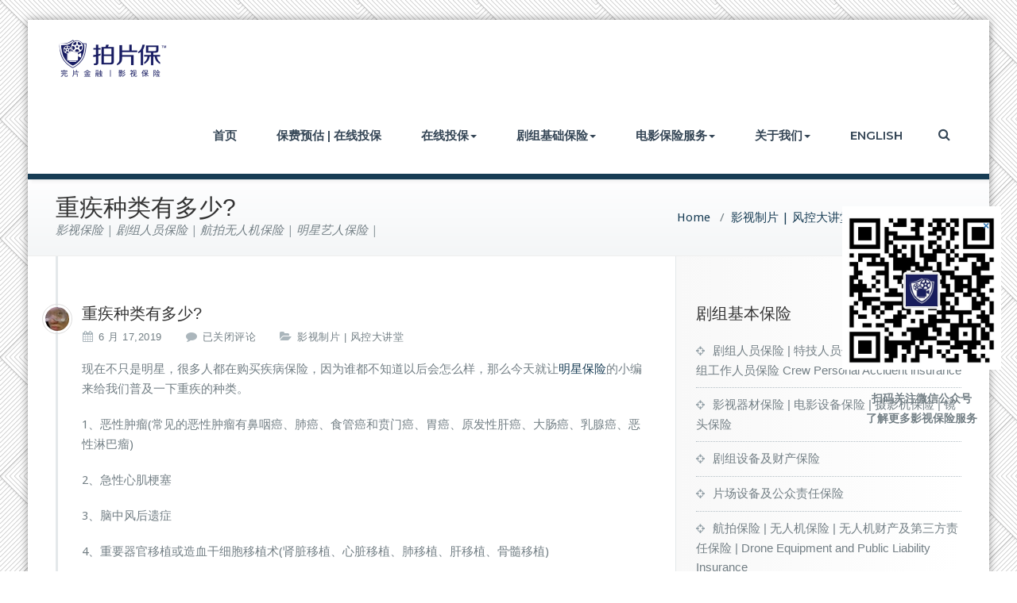

--- FILE ---
content_type: text/html; charset=UTF-8
request_url: https://www.ppbasia.com/%E9%87%8D%E7%96%BE%E7%A7%8D%E7%B1%BB%E6%9C%89%E5%A4%9A%E5%B0%91/
body_size: 10431
content:
<!DOCTYPE html><html lang="zh-Hans"><head><meta charset="UTF-8"><meta name="viewport" content="width=device-width, initial-scale=1"><meta http-equiv="x-ua-compatible" content="ie=edge"><title>重疾种类有多少? &#8211; 拍片保</title><link rel="stylesheet" href="https://fonts.googleapis.com/css?family=Droid%20Sans%3A400%2C700%2C800%7CMontserrat%3A300%2C300i%2C400%2C400i%2C500%2C500i%2C600%2C600i%2C700%2C700i%2C800%2C800i%2C900%7CRoboto%3A%20100%2C300%2C400%2C500%2C700%2C900%7CRaleway%20%3A100%2C200%2C300%2C400%2C500%2C600%2C700%2C800%2C900%7CDroid%20Serif%3A400%2C700%7CDroid%20Sans%3A400%2C700%7CMontserrat%3A400%2C700%7CDroid%20Serif%3A400%2C400italic%2C700%2C700italic&subset=latin%2Clatin-ext&display=swap" /><link rel="stylesheet" href="https://www.ppbasia.com/wp-content/cache/min/1/90201c66def789fa9cf0f60578da469c.css" data-minify="1" /><meta name='robots' content='max-image-preview:large' /><link rel="amphtml" href="https://www.ppbasia.com/%e9%87%8d%e7%96%be%e7%a7%8d%e7%b1%bb%e6%9c%89%e5%a4%9a%e5%b0%91/amp/" /><link rel='dns-prefetch' href='//maxcdn.bootstrapcdn.com' /><link rel='dns-prefetch' href='//fonts.googleapis.com' /><link rel="alternate" type="application/rss+xml" title="拍片保 &raquo; Feed" href="https://www.ppbasia.com/feed/" /><link rel="alternate" title="oEmbed (JSON)" type="application/json+oembed" href="https://www.ppbasia.com/wp-json/oembed/1.0/embed?url=https%3A%2F%2Fwww.ppbasia.com%2F%25e9%2587%258d%25e7%2596%25be%25e7%25a7%258d%25e7%25b1%25bb%25e6%259c%2589%25e5%25a4%259a%25e5%25b0%2591%2F" /><link rel="alternate" title="oEmbed (XML)" type="text/xml+oembed" href="https://www.ppbasia.com/wp-json/oembed/1.0/embed?url=https%3A%2F%2Fwww.ppbasia.com%2F%25e9%2587%258d%25e7%2596%25be%25e7%25a7%258d%25e7%25b1%25bb%25e6%259c%2589%25e5%25a4%259a%25e5%25b0%2591%2F&#038;format=xml" /><style id='wp-img-auto-sizes-contain-inline-css' type='text/css'>img:is([sizes=auto i],[sizes^="auto," i]){contain-intrinsic-size:3000px 1500px}</style><style id='wp-emoji-styles-inline-css' type='text/css'>img.wp-smiley,img.emoji{display:inline!important;border:none!important;box-shadow:none!important;height:1em!important;width:1em!important;margin:0 0.07em!important;vertical-align:-0.1em!important;background:none!important;padding:0!important}</style><style id='classic-theme-styles-inline-css' type='text/css'>
/*! This file is auto-generated */
.wp-block-button__link{color:#fff;background-color:#32373c;border-radius:9999px;box-shadow:none;text-decoration:none;padding:calc(.667em + 2px) calc(1.333em + 2px);font-size:1.125em}.wp-block-file__button{background:#32373c;color:#fff;text-decoration:none}</style><style id='pdfemb-pdf-embedder-viewer-style-inline-css' type='text/css'>.wp-block-pdfemb-pdf-embedder-viewer{max-width:none}</style><style id='global-styles-inline-css' type='text/css'>:root{--wp--preset--aspect-ratio--square:1;--wp--preset--aspect-ratio--4-3:4/3;--wp--preset--aspect-ratio--3-4:3/4;--wp--preset--aspect-ratio--3-2:3/2;--wp--preset--aspect-ratio--2-3:2/3;--wp--preset--aspect-ratio--16-9:16/9;--wp--preset--aspect-ratio--9-16:9/16;--wp--preset--color--black:#000;--wp--preset--color--cyan-bluish-gray:#abb8c3;--wp--preset--color--white:#fff;--wp--preset--color--pale-pink:#f78da7;--wp--preset--color--vivid-red:#cf2e2e;--wp--preset--color--luminous-vivid-orange:#ff6900;--wp--preset--color--luminous-vivid-amber:#fcb900;--wp--preset--color--light-green-cyan:#7bdcb5;--wp--preset--color--vivid-green-cyan:#00d084;--wp--preset--color--pale-cyan-blue:#8ed1fc;--wp--preset--color--vivid-cyan-blue:#0693e3;--wp--preset--color--vivid-purple:#9b51e0;--wp--preset--gradient--vivid-cyan-blue-to-vivid-purple:linear-gradient(135deg,rgb(6,147,227) 0%,rgb(155,81,224) 100%);--wp--preset--gradient--light-green-cyan-to-vivid-green-cyan:linear-gradient(135deg,rgb(122,220,180) 0%,rgb(0,208,130) 100%);--wp--preset--gradient--luminous-vivid-amber-to-luminous-vivid-orange:linear-gradient(135deg,rgb(252,185,0) 0%,rgb(255,105,0) 100%);--wp--preset--gradient--luminous-vivid-orange-to-vivid-red:linear-gradient(135deg,rgb(255,105,0) 0%,rgb(207,46,46) 100%);--wp--preset--gradient--very-light-gray-to-cyan-bluish-gray:linear-gradient(135deg,rgb(238,238,238) 0%,rgb(169,184,195) 100%);--wp--preset--gradient--cool-to-warm-spectrum:linear-gradient(135deg,rgb(74,234,220) 0%,rgb(151,120,209) 20%,rgb(207,42,186) 40%,rgb(238,44,130) 60%,rgb(251,105,98) 80%,rgb(254,248,76) 100%);--wp--preset--gradient--blush-light-purple:linear-gradient(135deg,rgb(255,206,236) 0%,rgb(152,150,240) 100%);--wp--preset--gradient--blush-bordeaux:linear-gradient(135deg,rgb(254,205,165) 0%,rgb(254,45,45) 50%,rgb(107,0,62) 100%);--wp--preset--gradient--luminous-dusk:linear-gradient(135deg,rgb(255,203,112) 0%,rgb(199,81,192) 50%,rgb(65,88,208) 100%);--wp--preset--gradient--pale-ocean:linear-gradient(135deg,rgb(255,245,203) 0%,rgb(182,227,212) 50%,rgb(51,167,181) 100%);--wp--preset--gradient--electric-grass:linear-gradient(135deg,rgb(202,248,128) 0%,rgb(113,206,126) 100%);--wp--preset--gradient--midnight:linear-gradient(135deg,rgb(2,3,129) 0%,rgb(40,116,252) 100%);--wp--preset--font-size--small:13px;--wp--preset--font-size--medium:20px;--wp--preset--font-size--large:36px;--wp--preset--font-size--x-large:42px;--wp--preset--spacing--20:.44rem;--wp--preset--spacing--30:.67rem;--wp--preset--spacing--40:1rem;--wp--preset--spacing--50:1.5rem;--wp--preset--spacing--60:2.25rem;--wp--preset--spacing--70:3.38rem;--wp--preset--spacing--80:5.06rem;--wp--preset--shadow--natural:6px 6px 9px rgba(0,0,0,.2);--wp--preset--shadow--deep:12px 12px 50px rgba(0,0,0,.4);--wp--preset--shadow--sharp:6px 6px 0 rgba(0,0,0,.2);--wp--preset--shadow--outlined:6px 6px 0 -3px rgb(255,255,255),6px 6px rgb(0,0,0);--wp--preset--shadow--crisp:6px 6px 0 rgb(0,0,0)}:where(.is-layout-flex){gap:.5em}:where(.is-layout-grid){gap:.5em}body .is-layout-flex{display:flex}.is-layout-flex{flex-wrap:wrap;align-items:center}.is-layout-flex>:is(*,div){margin:0}body .is-layout-grid{display:grid}.is-layout-grid>:is(*,div){margin:0}:where(.wp-block-columns.is-layout-flex){gap:2em}:where(.wp-block-columns.is-layout-grid){gap:2em}:where(.wp-block-post-template.is-layout-flex){gap:1.25em}:where(.wp-block-post-template.is-layout-grid){gap:1.25em}.has-black-color{color:var(--wp--preset--color--black)!important}.has-cyan-bluish-gray-color{color:var(--wp--preset--color--cyan-bluish-gray)!important}.has-white-color{color:var(--wp--preset--color--white)!important}.has-pale-pink-color{color:var(--wp--preset--color--pale-pink)!important}.has-vivid-red-color{color:var(--wp--preset--color--vivid-red)!important}.has-luminous-vivid-orange-color{color:var(--wp--preset--color--luminous-vivid-orange)!important}.has-luminous-vivid-amber-color{color:var(--wp--preset--color--luminous-vivid-amber)!important}.has-light-green-cyan-color{color:var(--wp--preset--color--light-green-cyan)!important}.has-vivid-green-cyan-color{color:var(--wp--preset--color--vivid-green-cyan)!important}.has-pale-cyan-blue-color{color:var(--wp--preset--color--pale-cyan-blue)!important}.has-vivid-cyan-blue-color{color:var(--wp--preset--color--vivid-cyan-blue)!important}.has-vivid-purple-color{color:var(--wp--preset--color--vivid-purple)!important}.has-black-background-color{background-color:var(--wp--preset--color--black)!important}.has-cyan-bluish-gray-background-color{background-color:var(--wp--preset--color--cyan-bluish-gray)!important}.has-white-background-color{background-color:var(--wp--preset--color--white)!important}.has-pale-pink-background-color{background-color:var(--wp--preset--color--pale-pink)!important}.has-vivid-red-background-color{background-color:var(--wp--preset--color--vivid-red)!important}.has-luminous-vivid-orange-background-color{background-color:var(--wp--preset--color--luminous-vivid-orange)!important}.has-luminous-vivid-amber-background-color{background-color:var(--wp--preset--color--luminous-vivid-amber)!important}.has-light-green-cyan-background-color{background-color:var(--wp--preset--color--light-green-cyan)!important}.has-vivid-green-cyan-background-color{background-color:var(--wp--preset--color--vivid-green-cyan)!important}.has-pale-cyan-blue-background-color{background-color:var(--wp--preset--color--pale-cyan-blue)!important}.has-vivid-cyan-blue-background-color{background-color:var(--wp--preset--color--vivid-cyan-blue)!important}.has-vivid-purple-background-color{background-color:var(--wp--preset--color--vivid-purple)!important}.has-black-border-color{border-color:var(--wp--preset--color--black)!important}.has-cyan-bluish-gray-border-color{border-color:var(--wp--preset--color--cyan-bluish-gray)!important}.has-white-border-color{border-color:var(--wp--preset--color--white)!important}.has-pale-pink-border-color{border-color:var(--wp--preset--color--pale-pink)!important}.has-vivid-red-border-color{border-color:var(--wp--preset--color--vivid-red)!important}.has-luminous-vivid-orange-border-color{border-color:var(--wp--preset--color--luminous-vivid-orange)!important}.has-luminous-vivid-amber-border-color{border-color:var(--wp--preset--color--luminous-vivid-amber)!important}.has-light-green-cyan-border-color{border-color:var(--wp--preset--color--light-green-cyan)!important}.has-vivid-green-cyan-border-color{border-color:var(--wp--preset--color--vivid-green-cyan)!important}.has-pale-cyan-blue-border-color{border-color:var(--wp--preset--color--pale-cyan-blue)!important}.has-vivid-cyan-blue-border-color{border-color:var(--wp--preset--color--vivid-cyan-blue)!important}.has-vivid-purple-border-color{border-color:var(--wp--preset--color--vivid-purple)!important}.has-vivid-cyan-blue-to-vivid-purple-gradient-background{background:var(--wp--preset--gradient--vivid-cyan-blue-to-vivid-purple)!important}.has-light-green-cyan-to-vivid-green-cyan-gradient-background{background:var(--wp--preset--gradient--light-green-cyan-to-vivid-green-cyan)!important}.has-luminous-vivid-amber-to-luminous-vivid-orange-gradient-background{background:var(--wp--preset--gradient--luminous-vivid-amber-to-luminous-vivid-orange)!important}.has-luminous-vivid-orange-to-vivid-red-gradient-background{background:var(--wp--preset--gradient--luminous-vivid-orange-to-vivid-red)!important}.has-very-light-gray-to-cyan-bluish-gray-gradient-background{background:var(--wp--preset--gradient--very-light-gray-to-cyan-bluish-gray)!important}.has-cool-to-warm-spectrum-gradient-background{background:var(--wp--preset--gradient--cool-to-warm-spectrum)!important}.has-blush-light-purple-gradient-background{background:var(--wp--preset--gradient--blush-light-purple)!important}.has-blush-bordeaux-gradient-background{background:var(--wp--preset--gradient--blush-bordeaux)!important}.has-luminous-dusk-gradient-background{background:var(--wp--preset--gradient--luminous-dusk)!important}.has-pale-ocean-gradient-background{background:var(--wp--preset--gradient--pale-ocean)!important}.has-electric-grass-gradient-background{background:var(--wp--preset--gradient--electric-grass)!important}.has-midnight-gradient-background{background:var(--wp--preset--gradient--midnight)!important}.has-small-font-size{font-size:var(--wp--preset--font-size--small)!important}.has-medium-font-size{font-size:var(--wp--preset--font-size--medium)!important}.has-large-font-size{font-size:var(--wp--preset--font-size--large)!important}.has-x-large-font-size{font-size:var(--wp--preset--font-size--x-large)!important}:where(.wp-block-post-template.is-layout-flex){gap:1.25em}:where(.wp-block-post-template.is-layout-grid){gap:1.25em}:where(.wp-block-term-template.is-layout-flex){gap:1.25em}:where(.wp-block-term-template.is-layout-grid){gap:1.25em}:where(.wp-block-columns.is-layout-flex){gap:2em}:where(.wp-block-columns.is-layout-grid){gap:2em}:root :where(.wp-block-pullquote){font-size:1.5em;line-height:1.6}</style><link rel='stylesheet' id='dwqa-font-awesome-css' href='//maxcdn.bootstrapcdn.com/font-awesome/4.7.0/css/font-awesome.min.css?ver=bb3341eb31c5f06b943dc7dd902dec63' type='text/css' media='all' /> <script type="text/javascript" src="https://www.ppbasia.com/wp-content/cache/busting/1/wp-includes/js/jquery/jquery.min-3.7.1.js" id="jquery-core-js"></script> <script type="text/javascript" id="dgd-scrollbox-plugin-js-extra">/* <![CDATA[ */ var $DGD = {"ajaxurl":"/wp-admin/admin-ajax.php","nonce":"d49a1596e5","debug":"","permalink":"https://www.ppbasia.com/%e9%87%8d%e7%96%be%e7%a7%8d%e7%b1%bb%e6%9c%89%e5%a4%9a%e5%b0%91/","title":"\u91cd\u75be\u79cd\u7c7b\u6709\u591a\u5c11?","thumbnail":"","scripthost":"/wp-content/plugins/dreamgrow-scroll-triggered-box/","scrollboxes":[{"id":"dgd_scrollbox-1169-tab","parentid":"dgd_scrollbox-1169","trigger":{"action":"tab"},"height":"auto","width":"auto","vpos":"center","hpos":"right","theme":"","jsCss":{"margin":"0","backgroundImageUrl":"","backgroundColor":"#ffffff","boxShadow":"0px","borderColor":"","borderWidth":"0px","borderRadius":""},"transition":{"effect":"none","from":"r","speed":"400"},"lightbox":0,"closeImageUrl":"","hide_mobile":"1","submit_auto_close":0,"delay_auto_close":0,"hide_submitted":0,"cookieLifetime":-1,"receiver_email":"1","thankyou":"You are subscribed. Thank You!","widget_enabled":"0"},{"trigger":{"action":"scroll","scroll":"0","delaytime":"0","element":""},"vpos":"center","hpos":"right","cookieLifetime":"-1","hide_mobile":"1","receiver_email":"1","thankyou":"You are subscribed. Thank You!","submit_auto_close":"5","delay_auto_close":"0","lightbox":{"color":"#ffffff","opacity":"0"},"theme":"","widget_enabled":"1","height":"200","width":"200","jsCss":{"padding":"0","margin":"20","backgroundColor":"#ffffff","boxShadow":"0px","borderColor":"","borderWidth":"0px","borderRadius":"0px","backgroundImageUrl":""},"closeImageUrl":"","transition":{"from":"r","effect":"none","speed":"400"},"tab":"1","social":{"facebook":"","twitter":"","google":"","pinterest":"","stumbleupon":"","linkedin":""},"id":"dgd_scrollbox-1169","mode":"stb","voff":0,"hoff":0,"tabid":"dgd_scrollbox-1169-tab"}]};
//# sourceURL=dgd-scrollbox-plugin-js-extra /* ]]> */</script>         <link rel="https://api.w.org/" href="https://www.ppbasia.com/wp-json/" /><link rel="alternate" title="JSON" type="application/json" href="https://www.ppbasia.com/wp-json/wp/v2/posts/7330" /><link rel="canonical" href="https://www.ppbasia.com/%e9%87%8d%e7%96%be%e7%a7%8d%e7%b1%bb%e6%9c%89%e5%a4%9a%e5%b0%91/" /><style>body.boxed{background-image:url(https://www.ppbasia.com/wp-content/themes/busiprof-pro/images/bg-pattern/bg-img3.png)}</style><meta name="generator" content="Elementor 3.34.1; features: additional_custom_breakpoints; settings: css_print_method-external, google_font-enabled, font_display-auto"><style>.e-con.e-parent:nth-of-type(n+4):not(.e-lazyloaded):not(.e-no-lazyload),.e-con.e-parent:nth-of-type(n+4):not(.e-lazyloaded):not(.e-no-lazyload) *{background-image:none!important}@media screen and (max-height:1024px){.e-con.e-parent:nth-of-type(n+3):not(.e-lazyloaded):not(.e-no-lazyload),.e-con.e-parent:nth-of-type(n+3):not(.e-lazyloaded):not(.e-no-lazyload) *{background-image:none!important}}@media screen and (max-height:640px){.e-con.e-parent:nth-of-type(n+2):not(.e-lazyloaded):not(.e-no-lazyload),.e-con.e-parent:nth-of-type(n+2):not(.e-lazyloaded):not(.e-no-lazyload) *{background-image:none!important}}</style>  <link rel="icon" href="https://www.ppbasia.com/wp-content/uploads/2018/05/cropped-WechatIMG337-32x32.jpeg" sizes="32x32" /><link rel="icon" href="https://www.ppbasia.com/wp-content/uploads/2018/05/cropped-WechatIMG337-192x192.jpeg" sizes="192x192" /><link rel="apple-touch-icon" href="https://www.ppbasia.com/wp-content/uploads/2018/05/cropped-WechatIMG337-180x180.jpeg" /><meta name="msapplication-TileImage" content="https://www.ppbasia.com/wp-content/uploads/2018/05/cropped-WechatIMG337-270x270.jpeg" /></head><body data-rsssl=1 class="wp-singular post-template-default single single-post postid-7330 single-format-standard wp-theme-busiprof-pro wp-child-theme-busiprof-pro-child boxed header-preset1 elementor-default elementor-kit-8404" ><div id="wrapper"><nav class="navbar navbar-default navbar0"><div class="container"><div class="navbar-header"> <a class="navbar-brand" href="https://www.ppbasia.com/" class="brand"> <img alt="拍片保" src="https://www.ppbasia.com/wp-content/uploads/2021/06/logo233.png" alt="拍片保" class="logo_imgae" style="width:145px; height:50px;"> </a> <button type="button" class="navbar-toggle collapsed" data-toggle="collapse" data-target="#bs-example-navbar-collapse-1"> <span class="sr-only">Toggle navigation</span> <span class="icon-bar"></span> <span class="icon-bar"></span> <span class="icon-bar"></span> </button></div><div class="collapse navbar-collapse" id="bs-example-navbar-collapse-1"><ul class="nav navbar-nav navbar-right"><li id="menu-item-341" class="menu-item menu-item-type-custom menu-item-object-custom menu-item-home menu-item-341"><a href="https://www.ppbasia.com">首页</a></li><li id="menu-item-343" class="menu-item menu-item-type-post_type menu-item-object-page menu-item-343"><a href="https://www.ppbasia.com/insurance-estimate/">保费预估 | 在线投保</a></li><li id="menu-item-6481" class="menu-item menu-item-type-post_type menu-item-object-page menu-item-has-children menu-item-6481 dropdown"><a href="https://www.ppbasia.com/insurance-product/">在线投保<span class="caret"></span></a><ul class="dropdown-menu"><li id="menu-item-6487" class="menu-item menu-item-type-post_type menu-item-object-page menu-item-6487"><a href="https://www.ppbasia.com/high-limit-personal-accident-insurance-product/">个人人身意外险</a></li><li id="menu-item-6485" class="menu-item menu-item-type-post_type menu-item-object-page menu-item-6485"><a href="https://www.ppbasia.com/crew-personal-accident-insurance-product/">团体人身意外险</a></li><li id="menu-item-6482" class="menu-item menu-item-type-post_type menu-item-object-page menu-item-6482"><a href="https://www.ppbasia.com/employers-liability-insurance-product/">雇主责任险</a></li><li id="menu-item-6486" class="menu-item menu-item-type-post_type menu-item-object-page menu-item-6486"><a href="https://www.ppbasia.com/public-liability-insurance-product/">公众责任险</a></li><li id="menu-item-6483" class="menu-item menu-item-type-post_type menu-item-object-page menu-item-6483"><a href="https://www.ppbasia.com/shooting-equipment-insurance-product/">财产一切险</a></li><li id="menu-item-6484" class="menu-item menu-item-type-post_type menu-item-object-page menu-item-6484"><a href="https://www.ppbasia.com/drone-equipment-and-public-liability-insurance-product/">航空器综合险</a></li></ul></li><li id="menu-item-1220" class="menu-item menu-item-type-custom menu-item-object-custom menu-item-has-children menu-item-1220 dropdown"><a>剧组基础保险<span class="caret"></span></a><ul class="dropdown-menu"><li id="menu-item-1619" class="menu-item menu-item-type-post_type menu-item-object-post menu-item-1619"><a href="https://www.ppbasia.com/star-personal-accident-insurance/">明星保险 | 高端艺人保险 High Limit Personal Accident insurance</a></li><li id="menu-item-5147" class="menu-item menu-item-type-post_type menu-item-object-page menu-item-5147"><a href="https://www.ppbasia.com/production-crew-personal-accident-insurance/">剧组人员保险 | 特技人员保险| 剧组团体保险 |剧组工作人员保险 Crew Personal Accident insurance</a></li><li id="menu-item-4837" class="menu-item menu-item-type-post_type menu-item-object-page menu-item-4837"><a href="https://www.ppbasia.com/equipment-insurance/">影视器材保险 | 摄影机保险 | 镜头保险 | Shooting Equipment Insurance</a></li><li id="menu-item-1620" class="menu-item menu-item-type-post_type menu-item-object-post menu-item-1620"><a href="https://www.ppbasia.com/shooting-equipment-insurance/">剧组道具美术及财产保险 | Film Equipment Insurance</a></li><li id="menu-item-1621" class="menu-item menu-item-type-post_type menu-item-object-post menu-item-1621"><a href="https://www.ppbasia.com/public-liability-insurance/">片场设备及公众责任保险 | Public Liability Insurance</a></li><li id="menu-item-6480" class="menu-item menu-item-type-post_type menu-item-object-page menu-item-6480"><a href="https://www.ppbasia.com/drone-equipment-and-public-liability-insurance/">航拍保险 | 无人机保险 | 无人机财产及第三方责任保险 | Drone Equipment and Public Liability Insurance</a></li></ul></li><li id="menu-item-1221" class="menu-item menu-item-type-custom menu-item-object-custom menu-item-has-children menu-item-1221 dropdown"><a>电影保险服务<span class="caret"></span></a><ul class="dropdown-menu"><li id="menu-item-348" class="menu-item menu-item-type-post_type menu-item-object-page menu-item-348"><a href="https://www.ppbasia.com/film-production-insurance/">影视制作保险 | 电影保险 | Film Production Insurance</a></li><li id="menu-item-5146" class="menu-item menu-item-type-post_type menu-item-object-page menu-item-has-children menu-item-5146 dropdown-submenu"><a href="https://www.ppbasia.com/completion-bond/">UNIFI完片担保 | 电影完片服务 | 完片保险 |完片担保公司 Completion Bond | Completion Guarantors<span class="caret"></span></a><ul class="dropdown-menu"><li id="menu-item-4387" class="menu-item menu-item-type-custom menu-item-object-custom menu-item-4387"><a href="https://www.ppbasia.com/about-unifi/">&#8211; 了解UNIF完片担保</a></li><li id="menu-item-4692" class="menu-item menu-item-type-custom menu-item-object-custom menu-item-4692"><a href="https://www.ppbasia.com/process-for-unifi/">&#8211; UNIFI完片担保 | 投保流程</a></li></ul></li><li id="menu-item-1568" class="menu-item menu-item-type-post_type menu-item-object-post menu-item-1568"><a href="https://www.ppbasia.com/eo/">制片方责任保险 | 过失与疏忽责任保险 | Errors and Omissions Insurance</a></li><li id="menu-item-8647" class="menu-item menu-item-type-post_type menu-item-object-page menu-item-8647"><a href="https://www.ppbasia.com/xuanfazhren/">宣发保险 | 宣发责任保险</a></li><li id="menu-item-8675" class="menu-item menu-item-type-post_type menu-item-object-page menu-item-8675"><a href="https://www.ppbasia.com/shujuzhiyezheren/">影视投资数据保险 | 影视数据公司职业责任保险</a></li></ul></li><li id="menu-item-342" class="menu-item menu-item-type-post_type menu-item-object-page menu-item-has-children menu-item-342 dropdown"><a href="https://www.ppbasia.com/about-ppb/">关于我们<span class="caret"></span></a><ul class="dropdown-menu"><li id="menu-item-8498" class="menu-item menu-item-type-post_type menu-item-object-page menu-item-8498"><a href="https://www.ppbasia.com/lianxiwomen/">联系我们</a></li><li id="menu-item-8443" class="menu-item menu-item-type-post_type menu-item-object-page menu-item-8443"><a href="https://www.ppbasia.com/6622-2/">保险业务资质</a></li><li id="menu-item-8438" class="menu-item menu-item-type-post_type menu-item-object-page menu-item-8438"><a href="https://www.ppbasia.com/yz/">保单验真</a></li></ul></li><li id="menu-item-3687" class="menu-item menu-item-type-custom menu-item-object-custom menu-item-3687"><a href="https://en.ppbasia.com">ENGLISH</a></li><li ><div class="header-module"><div class="search-box-outer dropdown menu-item"> <a href="#" title="Search" class="search-icon dropdown-toggle" data-toggle="dropdown" aria-expanded="true"> <i class="fa fa-search"></i></a><ul class="dropdown-menu pull-right search-panel" role="menu" aria-hidden="true" aria-expanded="false"><li class="dropdown-item panel-outer"><div class="form-container"><form role="search" method="get" autocomplete="off" class="search-form" action="https://www.ppbasia.com/"> <label> <input type="search" class="search-field" placeholder="Search …" value="" name="s"> </label> <input type="submit" class="search-submit" value="Search"></form></div></li></ul></div></div></ul></div></div></nav><section class="page-header"><div class="container"><div class="row"><div class="col-md-6 col-sm-6"><div class="page-title"><h2>重疾种类有多少?</h2><p>影视保险 | 剧组人员保险 | 航拍无人机保险 | 明星艺人保险 |</p></div></div><div class="col-md-6 col-sm-6"><ul class="page-breadcrumb"><li><a href="https://www.ppbasia.com">Home</a> &nbsp &#47; &nbsp<a href="https://www.ppbasia.com/category/insurance-lecture/">影视制片 | 风控大讲堂</a> &nbsp &#47; &nbsp<li class="active">重疾种类有多少?</li></li></ul></div></div></div></section><div class="clearfix"></div><div class="clearfix"></div><section><div class="container"><div class="row"><div class="col-md-8"><div class="site-content"><article class="post"> <span class="site-author"><figure class="avatar"> <a data-tip="拍片保" href="https://www.ppbasia.com/author/admin/" data-toggle="tooltip" title="拍片保"><img alt='' src='https://secure.gravatar.com/avatar/4ed0d72674fa3b5f524dda90bd62640b9dcc3ac68b476cbc40a4f95838c8df4d?s=32&#038;d=mm&#038;r=g' srcset='https://secure.gravatar.com/avatar/4ed0d72674fa3b5f524dda90bd62640b9dcc3ac68b476cbc40a4f95838c8df4d?s=64&#038;d=mm&#038;r=g 2x' class='img-circle avatar-32 photo' height='32' width='32' decoding='async'/></a></figure> </span><header class="entry-header"><h3 class="entry-title">重疾种类有多少?</h3></header><div class="entry-meta"> <span class="entry-date"><a href="https://www.ppbasia.com/%e9%87%8d%e7%96%be%e7%a7%8d%e7%b1%bb%e6%9c%89%e5%a4%9a%e5%b0%91/"><time datetime="">6 月 17,2019</time></a></span> <span class="comments-link"><a href="https://www.ppbasia.com/%e9%87%8d%e7%96%be%e7%a7%8d%e7%b1%bb%e6%9c%89%e5%a4%9a%e5%b0%91/"><span><span class="screen-reader-text">重疾种类有多少?</span>已关闭评论</span></a></span> <span class="cat-links"><a href="https://www.ppbasia.com/%e9%87%8d%e7%96%be%e7%a7%8d%e7%b1%bb%e6%9c%89%e5%a4%9a%e5%b0%91/"><a href="https://www.ppbasia.com/category/insurance-lecture/" rel="category tag">影视制片 | 风控大讲堂</a></a></span></div> <a href="https://www.ppbasia.com/%e9%87%8d%e7%96%be%e7%a7%8d%e7%b1%bb%e6%9c%89%e5%a4%9a%e5%b0%91/" class="post-thumbnail" ></a><div class="entry-content"><p>现在不只是明星，很多人都在购买疾病保险，因为谁都不知道以后会怎么样，那么今天就让<strong><a href="https://www.ppbasia.com/">明星保险</a></strong>的小编来给我们普及一下重疾的种类。</p><p>1、恶性肿瘤(常见的恶性肿瘤有鼻咽癌、肺癌、食管癌和贲门癌、胃癌、原发性肝癌、大肠癌、乳腺癌、恶性淋巴瘤)</p><p>2、急性心肌梗塞</p><p>3、脑中风后遗症</p><p>4、重要器官移植或造血干细胞移植术(肾脏移植、心脏移植、肺移植、肝移植、骨髓移植)</p><p>5、冠状动脉搭桥术</p><p>6、终末期肾病(尿毒症)</p><p>7、多个肢体缺失</p><p>8、急性或亚急性重症肝炎</p><p>9、良性脑肿瘤</p><p>10、慢性肝功能衰竭失代</p><p>11、脑炎后遗症</p><p>12、深度昏迷</p><p>13、双耳失聪</p><p>14、 双目失明</p><p>15、瘫痪</p><p>16、心脏辨膜手术</p><p>17、严重阿尔茨海默病(老年痴呆症)</p><p>18、严重脑损伤</p><p>49、 严重帕金森病</p><p>20、严重Ⅲ度烧伤</p><p>21、严重原发性肺动脉高压</p><p>22、严重运动神经元病</p><p>23、语言能力丧失</p><p>24、重型再生障碍性贫血</p><p>25、 主动脉手术</p><p>以下重疾由中国保险协会与中国医师协会制定了规范定义范围之外增加的疾病</p><p>26、 严重多发性硬化</p><p>27、严重1型糖尿病</p><p>28、恶性葡萄胎(女性)</p><p>29、系统性红斑狼疮 (女性)</p><p>30、严重原发性心肌病</p><p>以上就是<strong><a href="https://www.ppbasia.com/">明星保险</a></strong>的小编给我们分享的重疾的种类，希望大家看到以后可以多想一想。</p></div></article></div></div><div class="col-md-4 col-xs-12"><div class="sidebar"><aside id="nav_menu-2" class="widget widget_nav_menu"><h3 class="widget-title">剧组基本保险</h3><div class="menu-juzujichubaoxian-container"><ul id="menu-juzujichubaoxian" class="menu"><li id="menu-item-5153" class="menu-item menu-item-type-post_type menu-item-object-page menu-item-5153"><a href="https://www.ppbasia.com/production-crew-personal-accident-insurance/">剧组人员保险 | 特技人员保险| 剧组团体保险 |剧组工作人员保险 Crew Personal Accident insurance</a></li><li id="menu-item-4838" class="menu-item menu-item-type-post_type menu-item-object-page menu-item-4838"><a href="https://www.ppbasia.com/equipment-insurance/">影视器材保险 | 电影设备保险 | 摄影机保险 | 镜头保险</a></li><li id="menu-item-1634" class="menu-item menu-item-type-post_type menu-item-object-post menu-item-1634"><a href="https://www.ppbasia.com/shooting-equipment-insurance/">剧组设备及财产保险</a></li><li id="menu-item-1635" class="menu-item menu-item-type-post_type menu-item-object-post menu-item-1635"><a href="https://www.ppbasia.com/public-liability-insurance/">片场设备及公众责任保险</a></li><li id="menu-item-6479" class="menu-item menu-item-type-post_type menu-item-object-page menu-item-6479"><a href="https://www.ppbasia.com/drone-equipment-and-public-liability-insurance/">航拍保险 | 无人机保险 | 无人机财产及第三方责任保险 | Drone Equipment and Public Liability Insurance</a></li></ul></div></aside><aside id="nav_menu-8" class="widget widget_nav_menu"><h3 class="widget-title">电影及影视保险</h3><div class="menu-%e7%94%b5%e5%bd%b1%e5%8f%8a%e7%94%b5%e8%a7%86%e5%89%a7%e4%bf%9d%e9%99%a9-container"><ul id="menu-%e7%94%b5%e5%bd%b1%e5%8f%8a%e7%94%b5%e8%a7%86%e5%89%a7%e4%bf%9d%e9%99%a9" class="menu"><li id="menu-item-1388" class="menu-item menu-item-type-post_type menu-item-object-page menu-item-1388"><a href="https://www.ppbasia.com/film-production-insurance/">影视制作保险 | 电影保险 | Film Production Insurance</a></li><li id="menu-item-5149" class="menu-item menu-item-type-post_type menu-item-object-page menu-item-has-children menu-item-5149"><a href="https://www.ppbasia.com/completion-bond/">UNIFI完片担保 | 电影完片服务 | 完片保险 |完片担保公司 Completion Bond | Completion Guarantors</a><ul class="sub-menu"><li id="menu-item-4386" class="menu-item menu-item-type-custom menu-item-object-custom menu-item-4386"><a href="https://www.ppbasia.com/about-unifi/">&#8211; 了解UNIFI完片担保</a></li><li id="menu-item-4695" class="menu-item menu-item-type-post_type menu-item-object-post menu-item-4695"><a href="https://www.ppbasia.com/process-for-unifi/">&#8211; 完片担保 | 投保流程（中英文）</a></li></ul></li><li id="menu-item-1562" class="menu-item menu-item-type-post_type menu-item-object-post menu-item-1562"><a href="https://www.ppbasia.com/eo/">制片方责任保险 | 过失与疏忽责任保险 | Errors &#038; Omissions Insurance</a></li><li id="menu-item-8676" class="menu-item menu-item-type-post_type menu-item-object-page menu-item-8676"><a href="https://www.ppbasia.com/shujuzhiyezheren/">影视投资数据保险 | 影视数据公司职业责任保险</a></li><li id="menu-item-8677" class="menu-item menu-item-type-post_type menu-item-object-page menu-item-8677"><a href="https://www.ppbasia.com/xuanfazhren/">宣发保险 | 宣发责任保险 | 保底发行保险</a></li></ul></div></aside><aside id="nav_menu-7" class="widget widget_nav_menu"><h3 class="widget-title">拍片保 · 网站导航</h3><div class="menu-%e7%bd%91%e7%ab%99%e5%af%bc%e8%88%aa-container"><ul id="menu-%e7%bd%91%e7%ab%99%e5%af%bc%e8%88%aa" class="menu"><li id="menu-item-1389" class="menu-item menu-item-type-post_type menu-item-object-page menu-item-1389"><a href="https://www.ppbasia.com/sitemap-html/">网站地图</a></li><li id="menu-item-3608" class="menu-item menu-item-type-custom menu-item-object-custom menu-item-3608"><a href="https://www.ppbasia.com/Question/">常见问题和回答</a></li><li id="menu-item-3686" class="menu-item menu-item-type-custom menu-item-object-custom menu-item-3686"><a href="https://en.ppbasia.com">Engilsh Version Website</a></li><li id="menu-item-4360" class="menu-item menu-item-type-custom menu-item-object-custom menu-item-home menu-item-4360"><a href="https://www.ppbasia.com">拍片保官方网站（中文）</a></li><li id="menu-item-8441" class="menu-item menu-item-type-post_type menu-item-object-page menu-item-8441"><a href="https://www.ppbasia.com/yz/">保单验真</a></li><li id="menu-item-8442" class="menu-item menu-item-type-post_type menu-item-object-page menu-item-8442"><a href="https://www.ppbasia.com/6622-2/">保险业务资质</a></li></ul></div></aside><aside id="nav_menu-12" class="widget widget_nav_menu"><h3 class="widget-title">合作伙伴</h3><div class="menu-%e5%8f%8b%e6%83%85%e9%93%be%e6%8e%a5-container"><ul id="menu-%e5%8f%8b%e6%83%85%e9%93%be%e6%8e%a5" class="menu"><li id="menu-item-1646" class="menu-item menu-item-type-custom menu-item-object-custom menu-item-1646"><a href="https://www.unifibonds.com/">UniFi Bonds 完片担保</a></li><li id="menu-item-1638" class="menu-item menu-item-type-custom menu-item-object-custom menu-item-1638"><a href="https://www.cpic.com.cn/">太平洋保险</a></li><li id="menu-item-2653" class="menu-item menu-item-type-custom menu-item-object-custom menu-item-2653"><a href="http://www.tiancaibaoxian.com/">天彩保险经纪</a></li><li id="menu-item-1639" class="menu-item menu-item-type-custom menu-item-object-custom menu-item-1639"><a href="https://107cine.com/">影视工业网</a></li><li id="menu-item-6425" class="menu-item menu-item-type-custom menu-item-object-custom menu-item-6425"><a href="https://www.dronebao.com/">航拍保 | 专业航拍保险服务商</a></li><li id="menu-item-9069" class="menu-item menu-item-type-custom menu-item-object-custom menu-item-9069"><a href="https://www.amazoncgl.com/">亚马逊保险 | 亚马逊责任险</a></li><li id="menu-item-9070" class="menu-item menu-item-type-custom menu-item-object-custom menu-item-9070"><a href="https://ppbins.com">拍片保｜专业影视保险服务商</a></li></ul></div></aside></div></div></div></div></section><footer class="footer-sidebar"><div class="container"><div class="row"><div class="col-md-3 col-sm-6"><aside class="widget"><h3 class="widget-title">剧组基础保险</h3><div class="menu-juzujichubaoxian-container"><ul id="menu-juzujichubaoxian-1" class="menu"><li class="menu-item menu-item-type-post_type menu-item-object-page menu-item-5153"><a href="https://www.ppbasia.com/production-crew-personal-accident-insurance/">剧组人员保险 | 特技人员保险| 剧组团体保险 |剧组工作人员保险 Crew Personal Accident insurance</a></li><li class="menu-item menu-item-type-post_type menu-item-object-page menu-item-4838"><a href="https://www.ppbasia.com/equipment-insurance/">影视器材保险 | 电影设备保险 | 摄影机保险 | 镜头保险</a></li><li class="menu-item menu-item-type-post_type menu-item-object-post menu-item-1634"><a href="https://www.ppbasia.com/shooting-equipment-insurance/">剧组设备及财产保险</a></li><li class="menu-item menu-item-type-post_type menu-item-object-post menu-item-1635"><a href="https://www.ppbasia.com/public-liability-insurance/">片场设备及公众责任保险</a></li><li class="menu-item menu-item-type-post_type menu-item-object-page menu-item-6479"><a href="https://www.ppbasia.com/drone-equipment-and-public-liability-insurance/">航拍保险 | 无人机保险 | 无人机财产及第三方责任保险 | Drone Equipment and Public Liability Insurance</a></li></ul></div></div><div class="col-md-3 col-sm-6"><aside class="widget"><h3 class="widget-title">电影及电视剧保险</h3><div class="menu-%e7%94%b5%e5%bd%b1%e5%8f%8a%e7%94%b5%e8%a7%86%e5%89%a7%e4%bf%9d%e9%99%a9-container"><ul id="menu-%e7%94%b5%e5%bd%b1%e5%8f%8a%e7%94%b5%e8%a7%86%e5%89%a7%e4%bf%9d%e9%99%a9-1" class="menu"><li class="menu-item menu-item-type-post_type menu-item-object-page menu-item-1388"><a href="https://www.ppbasia.com/film-production-insurance/">影视制作保险 | 电影保险 | Film Production Insurance</a></li><li class="menu-item menu-item-type-post_type menu-item-object-page menu-item-has-children menu-item-5149"><a href="https://www.ppbasia.com/completion-bond/">UNIFI完片担保 | 电影完片服务 | 完片保险 |完片担保公司 Completion Bond | Completion Guarantors</a><ul class="sub-menu"><li class="menu-item menu-item-type-custom menu-item-object-custom menu-item-4386"><a href="https://www.ppbasia.com/about-unifi/">&#8211; 了解UNIFI完片担保</a></li><li class="menu-item menu-item-type-post_type menu-item-object-post menu-item-4695"><a href="https://www.ppbasia.com/process-for-unifi/">&#8211; 完片担保 | 投保流程（中英文）</a></li></ul></li><li class="menu-item menu-item-type-post_type menu-item-object-post menu-item-1562"><a href="https://www.ppbasia.com/eo/">制片方责任保险 | 过失与疏忽责任保险 | Errors &#038; Omissions Insurance</a></li><li class="menu-item menu-item-type-post_type menu-item-object-page menu-item-8676"><a href="https://www.ppbasia.com/shujuzhiyezheren/">影视投资数据保险 | 影视数据公司职业责任保险</a></li><li class="menu-item menu-item-type-post_type menu-item-object-page menu-item-8677"><a href="https://www.ppbasia.com/xuanfazhren/">宣发保险 | 宣发责任保险 | 保底发行保险</a></li></ul></div></div><div class="col-md-3 col-sm-6"><aside class="widget"><h3 class="widget-title">网站导航</h3><div class="menu-%e7%bd%91%e7%ab%99%e5%af%bc%e8%88%aa-container"><ul id="menu-%e7%bd%91%e7%ab%99%e5%af%bc%e8%88%aa-1" class="menu"><li class="menu-item menu-item-type-post_type menu-item-object-page menu-item-1389"><a href="https://www.ppbasia.com/sitemap-html/">网站地图</a></li><li class="menu-item menu-item-type-custom menu-item-object-custom menu-item-3608"><a href="https://www.ppbasia.com/Question/">常见问题和回答</a></li><li class="menu-item menu-item-type-custom menu-item-object-custom menu-item-3686"><a href="https://en.ppbasia.com">Engilsh Version Website</a></li><li class="menu-item menu-item-type-custom menu-item-object-custom menu-item-home menu-item-4360"><a href="https://www.ppbasia.com">拍片保官方网站（中文）</a></li><li class="menu-item menu-item-type-post_type menu-item-object-page menu-item-8441"><a href="https://www.ppbasia.com/yz/">保单验真</a></li><li class="menu-item menu-item-type-post_type menu-item-object-page menu-item-8442"><a href="https://www.ppbasia.com/6622-2/">保险业务资质</a></li></ul></div></div><div class="col-md-3 col-sm-6"><aside class="widget"><h3 class="widget-title">合作伙伴</h3><div class="menu-%e5%8f%8b%e6%83%85%e9%93%be%e6%8e%a5-container"><ul id="menu-%e5%8f%8b%e6%83%85%e9%93%be%e6%8e%a5-1" class="menu"><li class="menu-item menu-item-type-custom menu-item-object-custom menu-item-1646"><a href="https://www.unifibonds.com/">UniFi Bonds 完片担保</a></li><li class="menu-item menu-item-type-custom menu-item-object-custom menu-item-1638"><a href="https://www.cpic.com.cn/">太平洋保险</a></li><li class="menu-item menu-item-type-custom menu-item-object-custom menu-item-2653"><a href="http://www.tiancaibaoxian.com/">天彩保险经纪</a></li><li class="menu-item menu-item-type-custom menu-item-object-custom menu-item-1639"><a href="https://107cine.com/">影视工业网</a></li><li class="menu-item menu-item-type-custom menu-item-object-custom menu-item-6425"><a href="https://www.dronebao.com/">航拍保 | 专业航拍保险服务商</a></li><li class="menu-item menu-item-type-custom menu-item-object-custom menu-item-9069"><a href="https://www.amazoncgl.com/">亚马逊保险 | 亚马逊责任险</a></li><li class="menu-item menu-item-type-custom menu-item-object-custom menu-item-9070"><a href="https://ppbins.com">拍片保｜专业影视保险服务商</a></li></ul></div></div></div></div><div class="site-info"><div class="container"><div class="row"><div class="col-md-7"><p>拍片保官网 | 影视保险 | 剧组人员保险 | 航拍保险 | 无人机保险 | 明星艺人保险 | 影视风控专业服务商 <a href=http://www.0430.com>全球网站库</font></a> <br>拍片保 地址：上海市徐汇区尚光徐汇中心银座1513室 <br>本平台仅为互联网保险提供网络技术支持辅助服务。产品提供、产品销售、收取保费等行为，均由保险公司或保险中介机构进行<br>©2018 拍片保官方网站 版权所有。 <a href="https://www.ppbasia.com/" target="_blank">©2015-2018 PPBAsia.com, All Rights Reserved.</a> <br> <a href="https://beian.miit.gov.cn/" target="_blank">备案号：沪ICP备18011977号-1</a></p></div></div></div></div></footer></div> <a href="#" class="scrollup"><i class="fa fa-chevron-up"></i></a>  <script type="speculationrules">{"prefetch":[{"source":"document","where":{"and":[{"href_matches":"/*"},{"not":{"href_matches":["/wp-*.php","/wp-admin/*","/wp-content/uploads/*","/wp-content/*","/wp-content/plugins/*","/wp-content/themes/busiprof-pro-child/*","/wp-content/themes/busiprof-pro/*","/*\\?(.+)"]}},{"not":{"selector_matches":"a[rel~=\"nofollow\"]"}},{"not":{"selector_matches":".no-prefetch, .no-prefetch a"}}]},"eagerness":"conservative"}]}</script>    <script async src="https://www.googletagmanager.com/gtag/js?id=UA-112760254-2"></script> <script>window.dataLayer = window.dataLayer || [];
  function gtag(){dataLayer.push(arguments);}
  gtag('js', new Date());

  gtag('config', 'UA-112760254-2');</script>   <script type="text/javascript" id="wp-postviews-cache-js-extra">/* <![CDATA[ */ var viewsCacheL10n = {"admin_ajax_url":"https://www.ppbasia.com/wp-admin/admin-ajax.php","nonce":"7d9654611b","post_id":"7330"};
//# sourceURL=wp-postviews-cache-js-extra /* ]]> */</script>  <div class="dgd_overlay"></div><div class="dgd_stb_box " id="dgd_scrollbox-1169"><a class="dgd_stb_box_close dgd_stb_box_x" href="javascript:void(0);"> </a><p><img class="aligncenter wp-image-9335 size-full" src="https://www.ppbasia.com/wp-content/uploads/2018/07/ppbasia网站二维码.jpg" alt="" width="500" height="500" /></p><p style="text-align: center;"><strong><span style="font-size: 14px;">扫码关注微信公众号<br /> </span></strong><strong><span style="font-size: 14px;">了解更多影视保险服务</span></strong></p></div><div class="dgd_stb_box " id="dgd_scrollbox-1169-tab">展开</div><script src="https://www.ppbasia.com/wp-content/cache/min/1/af5de680e791b241b1f685136062c9a4.js" data-minify="1" defer></script></body></html>
<!-- This website is like a Rocket, isn't it? Performance optimized by WP Rocket. Learn more: https://wp-rocket.me -->